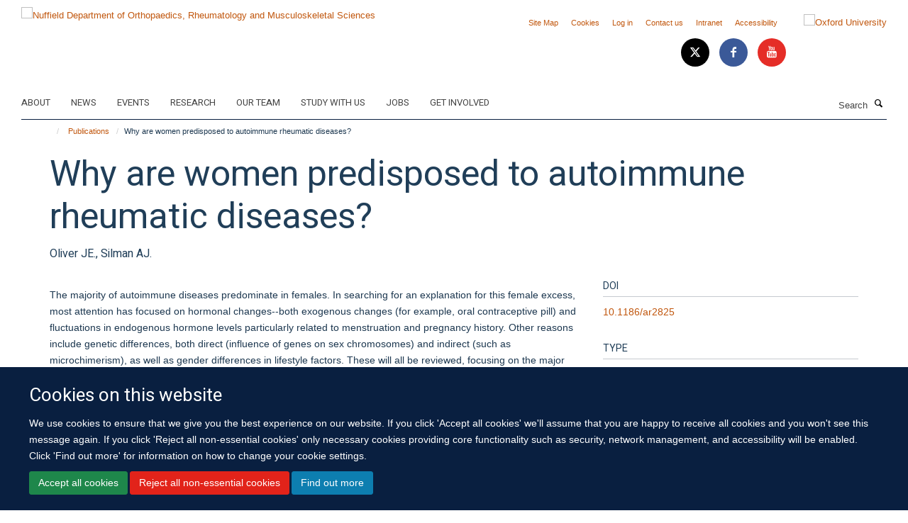

--- FILE ---
content_type: text/html;charset=utf-8
request_url: https://www.ndorms.ox.ac.uk/publications/544911?dfe612ce-5f95-11ee-809a-0646644c3148
body_size: 12994
content:
<!doctype html>
<html xmlns="http://www.w3.org/1999/xhtml" lang="en" xml:lang="en">

    <head><base href="https://www.ndorms.ox.ac.uk/publications/544911/" />
        <meta charset="utf-8" />
        <meta name="viewport" content="width=device-width, initial-scale=1.0" />
        <meta name="apple-mobile-web-app-capable" content="yes" />
        <meta name="apple-mobile-web-app-title" content="Haiku" />
        
        <meta http-equiv="Content-Type" content="text/html; charset=utf-8" /><meta name="citation_title" content="Why are women predisposed to autoimmune rheumatic diseases?" /><meta name="citation_author" content="Oliver JE." /><meta name="citation_author" content="Silman AJ." /><meta name="citation_publication_date" content="2009/??/??" /><meta name="citation_journal_title" content="Arthritis res ther" /><meta name="citation_volume" content="11" /><meta name="citation_firstpage" content="252" /><meta content="The majority of autoimmune diseases predominate in females. In searching for an explanation for this female excess, most attention has focused on hormonal changes--both exogenous changes (for example, oral contraceptive pill) and fluctuations in endogenous hormone levels particularly related to menstruation and pregnancy history. Other reasons include genetic differences, both direct (influence of genes on sex chromosomes) and indirect (such as microchimerism), as well as gender differences in lifestyle factors. These will all be reviewed, focusing on the major autoimmune connective tissue disorders: rheumatoid arthritis, systemic lupus erythematosus and scleroderma." name="description" /><meta name="og:title" content="Why are women predisposed to autoimmune rheumatic diseases?" /><meta name="og:description" content="The majority of autoimmune diseases predominate in females. In searching for an explanation for this female excess, most attention has focused on hormonal changes--both exogenous changes (for example, oral contraceptive pill) and fluctuations in endogenous hormone levels particularly related to menstruation and pregnancy history. Other reasons include genetic differences, both direct (influence of genes on sex chromosomes) and indirect (such as microchimerism), as well as gender differences in lifestyle factors. These will all be reviewed, focusing on the major autoimmune connective tissue disorders: rheumatoid arthritis, systemic lupus erythematosus and scleroderma." /><meta name="og:url" content="https://www.ndorms.ox.ac.uk/publications/544911" /><meta name="twitter:card" content="summary" /><meta name="twitter:title" content="Why are women predisposed to autoimmune rheumatic diseases?" /><meta name="twitter:description" content="The majority of autoimmune diseases predominate in females. In searching for an explanation for this female excess, most attention has focused on hormonal changes--both exogenous changes (for example, oral contraceptive pill) and fluctuations in endogenous hormone levels particularly related to menstruation and pregnancy history. Other reasons include genetic differences, both direct (influence of genes on sex chromosomes) and indirect (such as microchimerism), as well as gender differences in lifestyle factors. These will all be reviewed, focusing on the major autoimmune connective tissue disorders: rheumatoid arthritis, systemic lupus erythematosus and scleroderma." /><meta name="generator" content="Plone - http://plone.org" /><meta itemprop="url" content="https://www.ndorms.ox.ac.uk/publications/544911" /><title>Why are women predisposed to autoimmune rheumatic diseases? — Nuffield Department of Orthopaedics, Rheumatology and Musculoskeletal Sciences</title>
        
        
        
        
        
    <link rel="stylesheet" type="text/css" media="screen" href="https://www.ndorms.ox.ac.uk/portal_css/Turnkey%20Theme/resourcecollective.cookielawcookielaw-cachekey-bd4fffdb0cf95c93edc898ee61bb9a57.css" /><link rel="stylesheet" type="text/css" href="https://www.ndorms.ox.ac.uk/portal_css/Turnkey%20Theme/themebootstrapcssselect2-cachekey-bc08df83c80f314829a6b39e921f0792.css" /><link rel="stylesheet" type="text/css" href="https://www.ndorms.ox.ac.uk/portal_css/Turnkey%20Theme/themebootstrapcssmagnific.popup-cachekey-2fa9e4c68bba1a70d6a3e95a7ed23e6f.css" /><link rel="stylesheet" type="text/css" media="screen" href="https://www.ndorms.ox.ac.uk/portal_css/Turnkey%20Theme/resourcecollective.covercsscover-cachekey-c27cce228dbffba13dcba65ac16a71e2.css" /><link rel="stylesheet" type="text/css" media="screen" href="https://www.ndorms.ox.ac.uk/portal_css/Turnkey%20Theme/resourcehaiku.coveroverlays-cachekey-eed8345666cd2e17a59beb762bbb0959.css" /><link rel="stylesheet" type="text/css" href="https://www.ndorms.ox.ac.uk/portal_css/Turnkey%20Theme/resourcehaiku.coverhaiku.chooser-cachekey-9d63b5bb8364a6d2242dca14683c151e.css" /><link rel="stylesheet" type="text/css" href="https://www.ndorms.ox.ac.uk/portal_css/Turnkey%20Theme/resourcehaiku.widgets.imagehaiku.image.widget-cachekey-edbf9848e0a71f065d923d7dd83b5827.css" /><link rel="stylesheet" type="text/css" media="screen" href="https://www.ndorms.ox.ac.uk/++resource++haiku.core.vendor/prism.min.css" /><link rel="canonical" href="https://www.ndorms.ox.ac.uk/publications/544911" /><link rel="search" href="https://www.ndorms.ox.ac.uk/@@search" title="Search this site" /><link rel="shortcut icon" type="image/x-icon" href="https://www.ndorms.ox.ac.uk/favicon.ico?v=e4c7dc36-f6a2-11f0-a29f-8f05708b8a57" /><link rel="apple-touch-icon" href="https://www.ndorms.ox.ac.uk/apple-touch-icon.png?v=e4c7dc37-f6a2-11f0-a29f-8f05708b8a57" /><script type="text/javascript" src="https://www.ndorms.ox.ac.uk/portal_javascripts/Turnkey%20Theme/resourcecollective.cookielawcookielaw_disabler-cachekey-82746aea02c0829b1818edc656551f4b.js"></script><script type="text/javascript" src="https://www.ndorms.ox.ac.uk/portal_javascripts/Turnkey%20Theme/themebootstrapjsvendorrespond-cachekey-061de6aea5a40189eb06487660fa1e73.js"></script><script type="text/javascript" src="https://www.ndorms.ox.ac.uk/portal_javascripts/Turnkey%20Theme/resourceplone.app.jquery-cachekey-9d8c44abf2c8bde179d0727f2ca55c6d.js"></script><script type="text/javascript" src="https://www.ndorms.ox.ac.uk/portal_javascripts/Turnkey%20Theme/++theme++bootstrap/js/vendor/bootstrap.js"></script><script type="text/javascript" src="https://www.ndorms.ox.ac.uk/portal_javascripts/Turnkey%20Theme/themebootstrapjspluginsvendorjquery.trunk8-cachekey-0a01e99b18fa4c26433034cb86c277e0.js"></script><script type="text/javascript" src="https://www.ndorms.ox.ac.uk/portal_javascripts/Turnkey%20Theme/plone_javascript_variables-cachekey-9416e665324be7bd4b891747f371b2bf.js"></script><script type="text/javascript" src="https://www.ndorms.ox.ac.uk/portal_javascripts/Turnkey%20Theme/resourceplone.app.jquerytools-cachekey-90f6dc592b3ab6053e79af37ca886cf6.js"></script><script type="text/javascript" src="https://www.ndorms.ox.ac.uk/portal_javascripts/Turnkey%20Theme/mark_special_links-cachekey-6f5ceafa2a5887870816bb1a5871a856.js"></script><script type="text/javascript" src="https://www.ndorms.ox.ac.uk/portal_javascripts/Turnkey%20Theme/resourceplone.app.discussion.javascriptscomments-cachekey-da8633269add773b2744f9e5945f1730.js"></script><script type="text/javascript" src="https://www.ndorms.ox.ac.uk/portal_javascripts/Turnkey%20Theme/themebootstrapjspluginsvendorselect2-cachekey-a1d6c1a57475fdc25dc9c99585a378a9.js"></script><script type="text/javascript" src="https://www.ndorms.ox.ac.uk/portal_javascripts/Turnkey%20Theme/++theme++bootstrap/js/plugins/vendor/jquery.html5-placeholder-shim.js"></script><script type="text/javascript" src="https://www.ndorms.ox.ac.uk/portal_javascripts/Turnkey%20Theme/++theme++bootstrap/js/vendor/hammer.js"></script><script type="text/javascript" src="https://www.ndorms.ox.ac.uk/portal_javascripts/Turnkey%20Theme/themebootstrapjspluginshaikujquery.navigation-portlets-cachekey-26ee89d003610c76633b8218e421b1f5.js"></script><script type="text/javascript" src="https://www.ndorms.ox.ac.uk/portal_javascripts/Turnkey%20Theme/themebootstrapjspluginsvendormasonry-cachekey-2447857819ab0b452cf63d46b9de1b1a.js"></script><script type="text/javascript" src="https://www.ndorms.ox.ac.uk/portal_javascripts/Turnkey%20Theme/themebootstrapjspluginsvendorimagesloaded-cachekey-cb35793ee7f42ca3686576de6de233a7.js"></script><script type="text/javascript" src="https://www.ndorms.ox.ac.uk/portal_javascripts/Turnkey%20Theme/++theme++bootstrap/js/plugins/vendor/jquery.lazysizes.js"></script><script type="text/javascript" src="https://www.ndorms.ox.ac.uk/portal_javascripts/Turnkey%20Theme/++theme++bootstrap/js/plugins/vendor/jquery.magnific.popup.js"></script><script type="text/javascript" src="https://www.ndorms.ox.ac.uk/portal_javascripts/Turnkey%20Theme/themebootstrapjspluginsvendorjquery.toc-cachekey-dc3378f63f88c60eeceba3544e7c2b58.js"></script><script type="text/javascript" src="https://www.ndorms.ox.ac.uk/portal_javascripts/Turnkey%20Theme/++theme++bootstrap/js/turnkey-various.js"></script><script type="text/javascript" src="https://www.ndorms.ox.ac.uk/portal_javascripts/Turnkey%20Theme/resourcehaiku.profiles.jshaiku.profiles-cachekey-e74c9e93bb5d110105ef39b5e1cb6aaa.js"></script><script type="text/javascript" src="https://www.ndorms.ox.ac.uk/portal_javascripts/Turnkey%20Theme/resourcecollective.cookielawcookielaw_banner-cachekey-0c30de59f7b073135b9833e83d3ce695.js"></script><script type="text/javascript">
        jQuery(function($){
            if (typeof($.datepicker) != "undefined"){
              $.datepicker.setDefaults(
                jQuery.extend($.datepicker.regional[''],
                {dateFormat: 'mm/dd/yy'}));
            }
        });
        </script><script async="" src="https://www.googletagmanager.com/gtag/js?id=UA-138358958-1"></script><script>
  window.dataLayer = window.dataLayer || [];
  function gtag(){dataLayer.push(arguments);}
  gtag('js', new Date());

  gtag('config', 'UA-138358958-1');
</script><script async="" src="https://www.googletagmanager.com/gtag/js?id=G-8RVJZP2LE3"></script><script>
window.dataLayer = window.dataLayer || [];
function gtag(){dataLayer.push(arguments);}
gtag('js', new Date());
gtag('config', 'G-8RVJZP2LE3');
</script><script type="text/javascript" src="https://d1bxh8uas1mnw7.cloudfront.net/assets/embed.js"></script>
    <link href="https://www.ndorms.ox.ac.uk/++theme++sublime-oxford-blue/screen.css" rel="stylesheet" />
  
    <link href="https://www.ndorms.ox.ac.uk/++theme++sublime-oxford-blue/style.css" rel="stylesheet" />
  <style type="text/css" class="extra-css" id="global-extra-css">.details, .detail {
    color: #494e52;
}
.section-jobs. .listing-item .media-heading {
    font-size: 1.57692rem;
}

.section-oxford-trauma-and-emergency-care. .box-plain h2, .box-plain .heading-2 {
    font-family: "Heebo", helvetica, arial, sans-serif;
    font-size: 1.53846rem;
    text-transform: inherit;
}</style></head>

    <body class="template-view portaltype-publication site-Plone section-publications subsection-544911 userrole-anonymous no-toolbar mount-ndorms layout-fullwidth-header-footer" dir="ltr"><div id="cookienotification">

    <div class="container">
    
        <div class="row">
        
            <div class="col-md-12">
                <h2>
                    Cookies on this website
                </h2>
                
            </div>
        
            <div class="col-md-12">
                <p>
                    We use cookies to ensure that we give you the best experience on our website. If you click 'Accept all cookies' we'll assume that you are happy to receive all cookies and you won't see this message again. If you click 'Reject all non-essential cookies' only necessary cookies providing core functionality such as security, network management, and accessibility will be enabled. Click 'Find out more' for information on how to change your cookie settings.
                </p>
                
            </div>
    
            <div class="col-md-12">
                <a class="btn btn-success cookie-continue" href="https://www.ndorms.ox.ac.uk/@@enable-cookies?&amp;came_from=https://www.ndorms.ox.ac.uk/publications/544911">Accept all cookies</a>
                <a class="btn btn-danger cookie-disable" href="https://www.ndorms.ox.ac.uk/@@disable-cookies?came_from=https://www.ndorms.ox.ac.uk/publications/544911">Reject all non-essential cookies</a>
                <a class="btn btn-info cookie-more" href="https://www.ndorms.ox.ac.uk/about/cookies">Find out more</a>
            </div> 
            
        </div>
    
    </div>
     
</div><div id="site-wrapper" class="container-fluid">

            <div class="modal fade" id="modal" tabindex="-1" role="dialog" aria-hidden="true"></div>

            

            

            <div id="site-header" class="container">

                <div id="site-status"></div>

                

                <header class="row">
                    <div class="col-xs-10 col-sm-6">
                        <a id="primary-logo" title="Nuffield Department of Orthopaedics, Rheumatology and Musculoskeletal Sciences" href="https://www.ndorms.ox.ac.uk"><img src="https://www.ndorms.ox.ac.uk/images/site-logos/ndorms-logo" alt="Nuffield Department of Orthopaedics, Rheumatology and Musculoskeletal Sciences" /></a>
                    </div>
                    <div class="col-sm-6 hidden-xs">
                        <div class="heading-spaced">
                            <div id="site__secondary-logo">
                                
        <a href="http://www.ox.ac.uk" title="Oxford University" target="_blank" rel="noopener"><img src="https://www.ndorms.ox.ac.uk/images/site-logos/oxford-logo" alt="Oxford University" class="img-responsive logo-secondary" /></a>
    
                            </div>
                            <div id="site-actions">

        <ul class="list-unstyled list-inline text-right">
    
            
    
            
                
                    <li id="siteaction-sitemap">
                        <a href="https://www.ndorms.ox.ac.uk/sitemap" title="" accesskey="3">Site Map</a>
                    </li>
                
            
            
                
                    <li id="siteaction-cookie-policy">
                        <a href="https://www.ndorms.ox.ac.uk/about/cookies" title="" accesskey="">Cookies</a>
                    </li>
                
            
            
                
                    <li id="siteaction-login">
                        <a href="https://www.ndorms.ox.ac.uk/Shibboleth.sso/Login?target=https://www.ndorms.ox.ac.uk/shibboleth_loggedin?came_from=https://www.ndorms.ox.ac.uk/publications/544911" title="" accesskey="">Log in</a>
                    </li>
                
            
            
                
                    <li id="siteaction-contact-us">
                        <a href="https://www.ndorms.ox.ac.uk/about/contact-us" title="" accesskey="">Contact us</a>
                    </li>
                
            
            
                
                    <li id="siteaction-forstaff">
                        <a href="https://intranet.ndorms.ox.ac.uk/" title="" accesskey="" target="_blank">Intranet</a>
                    </li>
                
            
            
                
                    <li id="siteaction-accessibility">
                        <a href="https://www.ndorms.ox.ac.uk/accessibility" title="" accesskey="0">Accessibility</a>
                    </li>
                
            
    
        </ul>
    </div><div class="social-following item-actions brand-icons">
        
            
        
        <a href="https://twitter.com/ndorms" title="Follow us on X">
            <i class="glyphicon-twitter" aria-label="X"></i>
        </a>
    
    
        
        
            
        
        <a href="https://www.facebook.com/NDORMS-University-of-Oxford-768193433260517/?fref=ts" title="Follow us on Facebook">
            <i class="glyphicon-facebook" aria-label="Facebook"></i>
        </a>
    
    
        
        
            
        
        <a href="https://www.youtube.com/user/ndorms" title="Follow us on Youtube">
            <i class="glyphicon-youtube" aria-label="Youtube"></i>
        </a>
    
    
        
    </div>
                        </div>
                    </div>
                    <div class="col-xs-2 visible-xs">
                        <a href="#mmenu" role="button" class="btn btn-default" aria-label="Toggle menu">
                            <i class="glyphicon glyphicon-menu"></i>
                        </a>
                    </div>
                </header>

                <nav role="navigation">
                    <div class="row">
                        <div class="col-sm-10">
                            <div id="site-bar" class="collapse navbar-collapse">

	    <ul class="nav navbar-nav">

            

	            <li class="dropdown" id="portaltab-about">
	                <a href="https://www.ndorms.ox.ac.uk/about" title="" data-toggle="" data-hover="dropdown">About</a>
                    <ul class="dropdown-menu" role="menu">
                        
                            <li>
                                <a href="https://www.ndorms.ox.ac.uk/about/ndorms" title="">About NDORMS</a>
                            </li>
                        
                        
                            <li>
                                <a href="https://www.ndorms.ox.ac.uk/about/working-with-us" title="">Working With Us</a>
                            </li>
                        
                        
                            <li>
                                <a href="https://www.ndorms.ox.ac.uk/about/contact-us" title="">Contact us</a>
                            </li>
                        
                    </ul>
	            </li>

            
            

	            <li class="dropdown" id="portaltab-news">
	                <a href="https://www.ndorms.ox.ac.uk/news" title="" data-toggle="" data-hover="dropdown">News</a>
                    <ul class="dropdown-menu" role="menu">
                        
                            <li>
                                <a href="https://www.ndorms.ox.ac.uk/news/blog" title="">Blog</a>
                            </li>
                        
                    </ul>
	            </li>

            
            

	            <li class="dropdown" id="portaltab-events">
	                <a href="https://www.ndorms.ox.ac.uk/events" title="" data-toggle="">Events</a>
                    
	            </li>

            
            

	            <li class="dropdown" id="portaltab-research">
	                <a href="https://www.ndorms.ox.ac.uk/research" title="" data-toggle="">Research</a>
                    
	            </li>

            
            

	            <li class="dropdown" id="portaltab-team">
	                <a href="https://www.ndorms.ox.ac.uk/team" title="" data-toggle="">Our Team</a>
                    
	            </li>

            
            

	            <li class="dropdown" id="portaltab-study">
	                <a href="https://www.ndorms.ox.ac.uk/study" title="" data-toggle="">Study with us</a>
                    
	            </li>

            
            

	            <li class="dropdown" id="portaltab-jobs">
	                <a href="https://www.ndorms.ox.ac.uk/jobs" title="" data-toggle="">Jobs</a>
                    
	            </li>

            
            

	            <li class="dropdown" id="portaltab-get-involved">
	                <a href="https://www.ndorms.ox.ac.uk/get-involved" title="" data-toggle="">Get Involved</a>
                    
	            </li>

            

            

	    </ul>

    </div>
                        </div>
                        <div class="col-sm-2">
                            <form action="https://www.ndorms.ox.ac.uk/@@search" id="site-search" class="form-inline" role="form">
                                <div class="input-group">
                                    <label class="sr-only" for="SearchableText">Search</label>
                                    <input type="text" class="form-control" name="SearchableText" id="SearchableText" placeholder="Search" />
                                    <span class="input-group-btn">
                                        <button class="btn" type="submit" aria-label="Search"><i class="glyphicon-search"></i></button>
                                    </span>
                                </div>
                            </form>
                        </div>
                    </div>
                </nav>

                <div class="container">
                    <div class="row">
                        <div class="col-md-12">
                            <ol class="breadcrumb" id="site-breadcrumbs"><li><a title="Home" href="https://www.ndorms.ox.ac.uk"><span class="glyphicon glyphicon-home"></span></a></li><li><a href="https://www.ndorms.ox.ac.uk/publications">Publications</a></li><li class="active">Why are women predisposed to autoimmune rheumatic diseases?</li></ol>
                        </div>
                    </div>
                </div>

            </div>

            <div id="content" class="container ">

                            

                            

            

        <div itemscope="" itemtype="http://schema.org/Thing">

            <meta itemprop="url" content="https://www.ndorms.ox.ac.uk/publications/544911" />

            
                <div id="above-page-header">
    

</div>
            

            
                
                
                    
                        <div class="page-header">
                            <div class="row">
                                    
                                <div class="col-xs-12 col-sm-12">
                                    
                                    
                                        <h1>
                                            <span itemprop="name">Why are women predisposed to autoimmune rheumatic diseases?</span>
                                            <small>
                                                
                                            </small>
                                        </h1>
                                    
                                    
                                    
                    <div id="below-page-title">
</div>
                    <h5 style="margin:10px 0">Oliver JE., Silman AJ.</h5>
                
                                    
                                </div>
                                    
                                
                                            
                            </div>
                        </div>
                    
                    
                    
                    
                 
            

            
                <div id="below-page-header"></div>
            

            
                <div id="above-page-content"></div>
            

            
                <div class="row">
        
                    <div id="site-content" class="col-sm-8">

                        

                            
                                
                            

                            
                                
                            

                            
                                
                                    
                                
                            
            
                            <div class="row">
                                <div id="site-content-body" class="col-sm-12">
            
                                    
                
                    
                        <div class="row">
                            <div class="col-sm-12">
                                <div class="altmetric-embed" data-badge-details="right" data-badge-popover="bottom" data-badge-type="donut" data-doi="10.1186/ar2825" data-link-target="_blank"></div>
                            </div>
                            <script type="text/javascript">
                                _altmetric_embed_init();
                            </script>
                        </div>
                    
                    
                    <div class="row">
                        <div class="col-sm-4">
                            
                        </div>
                        <div class="col-sm-12">
                           <p style="margin-top:0">The majority of autoimmune diseases predominate in females. In searching for an explanation for this female excess, most attention has focused on hormonal changes--both exogenous changes (for example, oral contraceptive pill) and fluctuations in endogenous hormone levels particularly related to menstruation and pregnancy history. Other reasons include genetic differences, both direct (influence of genes on sex chromosomes) and indirect (such as microchimerism), as well as gender differences in lifestyle factors. These will all be reviewed, focusing on the major autoimmune connective tissue disorders: rheumatoid arthritis, systemic lupus erythematosus and scleroderma.</p>
                        </div>
                    </div>
                
                                    
                                </div>
            
                                
            
                            </div>
            
                            
                    <p>
                        
                        <a role="button" title="Original publication" class="btn btn-default" target="_blank" rel="noopener" href="http://doi.org/10.1186/ar2825">Original publication</a>
                        
                    </p>

                    
                
                        
        
                    </div>
        
                    <div class="site-sidebar col-sm-4">
        
                        <div id="aside-page-content"></div>
              
                        

                    
                        <h5 class="publication-lead">DOI</h5>
                        <p>
                            <a href="http://doi.org/10.1186/ar2825" target="_blank" rel="noopener">10.1186/ar2825</a>
                        </p>
                    

                    
                        <h5 class="publication-lead">Type</h5>
                        <p>Journal article</p>
                    

                    
                        <h5 class="publication-lead">Journal</h5>
                        <p>Arthritis res ther</p>
                    

                    

                    

                    

                    
                        <h5 class="publication-lead">Publication Date</h5>
                        <p>2009</p>
                    

                    
                        <h5 class="publication-lead">Volume</h5>
                        <p>11</p>
                    

                    

                    

                    

                    
                        <div class="content-box">
                            <h5 class="publication-lead">Keywords</h5>
                            <p>Autoimmune Diseases, Female, Genetic Predisposition to Disease, Gonadal Steroid Hormones, Humans, Pregnancy, Rheumatic Diseases, Risk Factors, Sex Factors</p>
                        </div>
                    

                
        
                    </div>
        
                </div>
            

            
                <div id="below-page-content"></div>
            
            
        </div>

    

        
                        </div>

            <footer id="site-footer" class="container" itemscope="" itemtype="http://schema.org/WPFooter">
        <hr />
        





    <div class="row" style="margin-bottom:20px">

        <div class="col-md-4">
            
                
                    <img src="https://www.ndorms.ox.ac.uk/images/logos/footer-logo" alt="" class="img-responsive logo-footer" />
                
            
        </div>

        <div class="col-md-8">
            
                <div id="site-copyright">
                    ©
                    2026
                    University of Oxford
                </div>
            
            
                <ul id="footer-nav" class="list-inline">
                    
                        <li>
                            <a href="https://www.ndorms.ox.ac.uk/about/contact-us" target="_blank" rel="noopener">Contact Us</a>
                        </li>
                    
                    
                        <li>
                            <a href="https://compliance.admin.ox.ac.uk/submit-foi" target="_blank" rel="noopener">Freedom of Information</a>
                        </li>
                    
                    
                        <li>
                            <a href="https://www.ndorms.ox.ac.uk/about/data-privacy-notice" target="_blank" rel="noopener">Privacy Policy</a>
                        </li>
                    
                    
                        <li>
                            <a href="http://www.ox.ac.uk/copyright" target="_blank" rel="noopener">Copyright Statement</a>
                        </li>
                    
                    
                        <li>
                            <a href="http://www.ndorms.ox.ac.uk/accessibility-statement" target="_blank" rel="noopener">Accessibility Statement</a>
                        </li>
                    
                    
                        <li>
                            <a href="https://www.ndorms.ox.ac.uk/sitemap" target="_blank" rel="noopener">Sitemap</a>
                        </li>
                    
                </ul>
            
        </div>
    </div>





    <div id="site-actions-footer" class="visible-xs-block" style="margin:20px 0">

        <ul class="list-unstyled list-inline text-center">

            
                
                    <li id="siteaction-sitemap">
                        <a href="https://www.ndorms.ox.ac.uk/sitemap" title="Site Map" accesskey="3">Site Map</a>
                    </li>
                
            
            
                
                    <li id="siteaction-cookie-policy">
                        <a href="https://www.ndorms.ox.ac.uk/about/cookies" title="Cookies" accesskey="">Cookies</a>
                    </li>
                
            
            
                
                    <li id="siteaction-login">
                        <a href="https://www.ndorms.ox.ac.uk/Shibboleth.sso/Login?target=https://www.ndorms.ox.ac.uk/shibboleth_loggedin?came_from=https://www.ndorms.ox.ac.uk/publications/544911" title="Log in" accesskey="">Log in</a>
                    </li>
                
            
            
                
                    <li id="siteaction-contact-us">
                        <a href="https://www.ndorms.ox.ac.uk/about/contact-us" title="Contact us" accesskey="">Contact us</a>
                    </li>
                
            
            
                
                    <li id="siteaction-forstaff">
                        <a href="https://intranet.ndorms.ox.ac.uk/" title="Intranet" accesskey="" target="_blank">Intranet</a>
                    </li>
                
            
            
                
                    <li id="siteaction-accessibility">
                        <a href="https://www.ndorms.ox.ac.uk/accessibility" title="Accessibility" accesskey="0">Accessibility</a>
                    </li>
                
            

        </ul>
    </div>





    <div id="site-footer-logos" class="row" style="margin-bottom:20px">
        <div class="col-sm-12">
            <ul class="list-inline list-unstyled footer-logos">
                <li>
                    <a href="http://www.ecu.ac.uk/equality-charters/athena-swan/" title="" target="_blank" rel="noopener">
                        <img src="https://www.ndorms.ox.ac.uk/images/footer-logos/athena-swan/@@images/image/w760" alt="Athena Swan logo" class="img-responsive" />
                    </a>
                </li>
            </ul>
        </div>
    </div>





    <div id="powered-by-haiku" class="row">
        <div class="col-xs-12 text-center">
            <a href="http://fry-it.com/haiku" target="_blank" rel="noopener"><img src="https://www.ndorms.ox.ac.uk/++theme++bootstrap/images/powered-by-haiku.jpg" alt="powered by Haiku" /></a>
        </div>
    </div>





    </footer>

        </div><div id="haiku-mmenu">

            <nav id="mmenu" data-searchfield="true" data-title="Menu" data-search="true">
                <ul>
                    <li>


    <a href="https://www.ndorms.ox.ac.uk/ndorms-home" class="state-published" title="">
        <span>NDORMS Home</span>
    </a>

</li>
<li>


    <a href="https://www.ndorms.ox.ac.uk/about" class="state-published" title="">
        <span>About</span>
    </a>

<ul>
<li>


    <a href="https://www.ndorms.ox.ac.uk/about/ndorms" class="state-published" title="We discover the causes of musculoskeletal and inflammatory conditions to deliver excellent and innovative care that improves people’s quality of life.">
        <span>About NDORMS</span>
    </a>

</li>
<li>


    <a href="https://www.ndorms.ox.ac.uk/about/botnar-institute-for-musculoskeletal-sciences" class="state-published" title="At the Botnar Institute for Musculoskeletal Sciences we conduct high-quality research to discover the causes, the disease pathways, and the new treatments that will transform the lives of patients suffering with musculoskeletal conditions.">
        <span>Botnar Institute for Musculoskeletal Sciences</span>
    </a>

</li>
<li>


    <a href="https://www.ndorms.ox.ac.uk/about/kennedy-institute-of-rheumatology" class="state-published" title="The Kennedy Institute of Rheumatology is a biomedical research centre uniquely bringing together discovery science and early-stage clinical research, to develop transformative new therapies for chronic inflammatory and musculoskeletal conditions.">
        <span>Kennedy Institute of Rheumatology</span>
    </a>

</li>
<li>


    <a href="https://www.ndorms.ox.ac.uk/about/working-with-us" class="state-published" title="">
        <span>Working With Us</span>
    </a>

<ul>
<li>


    <a href="https://www.ndorms.ox.ac.uk/about/working-with-us/supportive-workpace" class="state-published" title="">
        <span>Working culture: inclusive, diverse and supportive</span>
    </a>

</li>
<li>


    <a href="https://www.ndorms.ox.ac.uk/about/working-with-us/athena-swan" class="state-published" title="">
        <span>Athena SWAN</span>
    </a>

</li>
<li>


    <a href="https://www.ndorms.ox.ac.uk/about/working-with-us/supporting-our-staff" class="state-published" title="">
        <span>Supporting our staff</span>
    </a>

</li>
<li>


    <a href="https://www.ndorms.ox.ac.uk/about/working-with-us/postdocs-in-ndorms" class="state-published" title="">
        <span>Research Staff Association</span>
    </a>

</li>
<li>


    <a href="https://www.ndorms.ox.ac.uk/about/working-with-us/msd-mediation-service" class="state-published" title="Building better workplace relationships and equipping people to manage conflict better.">
        <span>MSD Mediation Service</span>
    </a>

</li>

</ul>
</li>
<li>


    <a href="https://www.ndorms.ox.ac.uk/about/nihr-biomedical-research-centre" class="state-published" title="">
        <span>The NIHR BRC at NDORMS</span>
    </a>

</li>
<li>


    <a href="https://www.ndorms.ox.ac.uk/about/our-history" class="state-published" title="">
        <span>Our History</span>
    </a>

<ul>
<li>


    <a href="https://www.ndorms.ox.ac.uk/about/our-history/nuffield-professors-of-orthopaedic-surgery" class="state-published" title="">
        <span>Nuffield Professors of Orthopaedic Surgery</span>
    </a>

</li>
<li>


    <a href="https://www.ndorms.ox.ac.uk/about/our-history/ndorms-history-project" class="state-published" title="">
        <span>NDORMS History Project</span>
    </a>

</li>

</ul>
</li>
<li>


    <a href="https://www.ndorms.ox.ac.uk/about/contact-us" class="state-published" title="">
        <span>Contact us</span>
    </a>

</li>
<li>


    <a href="https://www.ndorms.ox.ac.uk/about/cookies" class="state-published" title="">
        <span>Cookies</span>
    </a>

</li>
<li>


    <a href="https://www.ndorms.ox.ac.uk/about/data-privacy-notice" class="state-published" title="We are committed to protecting the privacy and security of your personal information. This notice describes how we collect and use your personal data submitted to us online, by email, on paper or face-to-face, in accordance with the General Data Protection Regulation (GDPR) and associated data protection legislation.">
        <span>NDORMS Data Privacy Notice</span>
    </a>

<ul>
<li>


    <a href="https://www.ndorms.ox.ac.uk/about/data-privacy-notice/sharing-personal-data-with-third-parties" class="state-published" title="We may share your data with third parties who provide services on our behalf.">
        <span>Sharing Personal Data with Third Parties</span>
    </a>

</li>
<li>


    <a href="https://www.ndorms.ox.ac.uk/about/data-privacy-notice/your-rights" class="state-published" title="">
        <span>Your rights under the General Data Protection Regulation</span>
    </a>

</li>
<li>


    <a href="https://www.ndorms.ox.ac.uk/about/data-privacy-notice/data-collected-on-this-website" class="state-published" title="Here is more information about the personal data we collect on this website.">
        <span>Data Collected on this Website</span>
    </a>

</li>
<li>


    <a href="https://www.ndorms.ox.ac.uk/about/data-privacy-notice/contact-details" class="state-published" title="If you wish to raise any queries or concerns about our use of your data, please contact us:">
        <span>Contact Details</span>
    </a>

</li>

</ul>
</li>

</ul>
</li>
<li>


    <a href="https://www.ndorms.ox.ac.uk/news" class="state-published" title="The latest updates on our research and how it is improving people’s lives.">
        <span>News</span>
    </a>

</li>
<li>


    <a href="https://www.ndorms.ox.ac.uk/events" class="state-published" title="">
        <span>Events</span>
    </a>

<ul>
<li>


    <a href="https://www.ndorms.ox.ac.uk/events/events" class="state-published" title="">
        <span>Events</span>
    </a>

</li>

</ul>
</li>
<li>


    <a href="https://www.ndorms.ox.ac.uk/research" class="state-published" title="Our mission is to undertake the highest quality research in musculoskeletal and inflammatory conditions to deliver new treatments, which improve people's lives. We have world-class facilities, with purpose-built laboratories and state-of-the-art equipment. &#13;&#10;&#13;&#10;Our multidisciplinary research is thriving, supported by large infrastructure grants from the National Institute for Health Research and the Kennedy Trust for Rheumatology Research. In addition, a number of charities make significant contributions, most notably Arthritis Research UK and the Wellcome Trust, as well as collaborations with Industry.&#13;&#10;&#13;&#10;The Departments research spans the following themes.">
        <span>Research</span>
    </a>

<ul>
<li>


    <a href="https://www.ndorms.ox.ac.uk/research/research-themes" class="state-published" title="">
        <span>Research Themes</span>
    </a>

<ul>
<li>


    <a href="https://www.ndorms.ox.ac.uk/research/research-themes/bone-oncology" class="state-published" title="">
        <span>Oncological Conditions</span>
    </a>

</li>
<li>


    <a href="https://www.ndorms.ox.ac.uk/research/research-themes/Immunity-and-microbiome" class="state-published" title="">
        <span>Immunity and microbes</span>
    </a>

</li>
<li>


    <a href="https://www.ndorms.ox.ac.uk/research/research-themes/inflammation-biology" class="state-published" title="">
        <span>Inflammation biology</span>
    </a>

</li>
<li>


    <a href="https://www.ndorms.ox.ac.uk/research/research-themes/orthopaedics-tissue-engineering-and-regenerative-medicine" class="state-published" title="">
        <span>Orthopaedics and Trauma</span>
    </a>

</li>
<li>


    <a href="https://www.ndorms.ox.ac.uk/research/research-themes/trauma-1" class="state-published" title="">
        <span>Rehabilitation and Self-Management</span>
    </a>

</li>
<li>


    <a href="https://www.ndorms.ox.ac.uk/research/research-themes/epidemiology" class="state-published" title="">
        <span>Statistics and Epidemiology</span>
    </a>

</li>
<li>


    <a href="https://www.ndorms.ox.ac.uk/research/research-themes/tissue-remodelling-and-regeneration" class="state-published" title="">
        <span>Tissue remodelling and repair</span>
    </a>

</li>
<li>


    <a href="https://www.ndorms.ox.ac.uk/research/research-themes/Translational-medicine" class="state-published" title="">
        <span>Translational medicine</span>
    </a>

</li>
<li>


    <a href="https://www.ndorms.ox.ac.uk/research/research-themes/clinical-trials" class="state-published" title="">
        <span>Clinical Trials</span>
    </a>

</li>
<li>


    <a href="https://www.ndorms.ox.ac.uk/research/research-themes/computational-biology" class="state-published" title="">
        <span>Computational biology</span>
    </a>

</li>
<li>


    <a href="https://www.ndorms.ox.ac.uk/research/research-themes/clinical-translation-and-experimental-medicine" class="state-published" title="">
        <span>Clinical translation and experimental medicine</span>
    </a>

</li>

</ul>
</li>
<li>


    <a href="https://www.ndorms.ox.ac.uk/research/the-oxford-berlin-partnership-for-enhancing-measurement-in-clinical-trials" class="state-published" title="">
        <span>The Oxford-Berlin partnership for enhancing measurement in clinical trials</span>
    </a>

</li>
<li>


    <a href="https://www.ndorms.ox.ac.uk/research/otmc" class="state-published" title="">
        <span>OTMC</span>
    </a>

<ul>
<li>


    <a href="https://www.ndorms.ox.ac.uk/research/otmc/about" class="state-published" title="">
        <span>About</span>
    </a>

</li>
<li>


    <a href="https://www.ndorms.ox.ac.uk/research/otmc/collaborations" class="state-published" title="">
        <span>Collaborations</span>
    </a>

</li>
<li>


    <a href="https://www.ndorms.ox.ac.uk/research/otmc/research" class="state-published" title="">
        <span>Research</span>
    </a>

</li>
<li>


    <a href="https://www.ndorms.ox.ac.uk/research/otmc/principal-investigators" class="state-published" title="">
        <span>Principal investigators</span>
    </a>

</li>
<li>


    <a href="https://www.ndorms.ox.ac.uk/research/otmc/patients" class="state-published" title="">
        <span>Patients</span>
    </a>

</li>

</ul>
</li>
<li>


    <a href="https://www.ndorms.ox.ac.uk/research/ancestrally-inclusive-musculoskeletal-single-cell-aims-network" class="state-published" title="Creating a global atlas of the musculoskeletal system">
        <span>Ancestrally Inclusive Musculoskeletal Single-cell (AIMS) Network</span>
    </a>

<ul>
<li>


    <a href="https://www.ndorms.ox.ac.uk/research/ancestrally-inclusive-musculoskeletal-single-cell-aims-network/our-sites" class="state-published" title="">
        <span>Our sites</span>
    </a>

</li>
<li>


    <a href="https://www.ndorms.ox.ac.uk/research/ancestrally-inclusive-musculoskeletal-single-cell-aims-network/our-team" class="state-published" title="">
        <span>Our team</span>
    </a>

</li>
<li>


    <a href="https://www.ndorms.ox.ac.uk/research/ancestrally-inclusive-musculoskeletal-single-cell-aims-network/research-activity" class="state-published" title="The AIMS network is working to generate a cellular ‘roadmap’ of ancestrally diverse tissues of the healthy adult musculoskeletal system for the Human Cell Atlas (HCA).">
        <span>Research activity</span>
    </a>

</li>

</ul>
</li>
<li>


    <a href="https://www.ndorms.ox.ac.uk/research/adopt" class="state-published" title="Osteoporosis is a common bone disease that causes weaker bones that break after a fall and lead to chronic severe pain and life-changing complications. There are treatments available that strengthen bones and lower the chance of another fracture. Many hospitals have specialist teams dedicated to finding patients who have broken a bone to prevent the next fracture. We know breaking a bone in the spine, a spine fracture, is a critical sign of osteoporosis. However, most patients don't realise they have a spine fracture as they cause temporary back pain that is often ignored. We know that over three million people have scans that include the spine, for other reasons such as lung or bowel problems. Up to 1 in 20 scans could be showing there is a spine fracture. Currently, very few fractures are recognised or acted upon.&#13;&#10;&#13;&#10;This project will use an innovative Artificial Intelligence (AI) software that automatically looks at existing CT scans to find these spine fractures and brings them directly to the specialist team's attention, to see if the patient needs bone-strengthening lifestyle advice and medicines. We call this an 'AI-enabled spine fracture pathway'. We will show that using the pathway will improve patient health and reduce costs to hospitals using multiple methods.">
        <span>ADOPT</span>
    </a>

</li>
<li>


    <a href="https://www.ndorms.ox.ac.uk/research/Research" class="state-published" title="">
        <span>Research</span>
    </a>

</li>
<li>


    <a href="https://www.ndorms.ox.ac.uk/research/phair-public-perceptions-of-healthcare-ai-research" class="state-published" title="The aim of this study is to explore what the UK public think about sharing their health data to develop and test artificial intelligence (AI).">
        <span>Public perceptions of health data sharing for AI Research: the PHAIR study</span>
    </a>

</li>
<li>


    <a href="https://www.ndorms.ox.ac.uk/research/dedicade" class="state-published" title="">
        <span>DEdiCADE</span>
    </a>

</li>
<li>


    <a href="https://www.ndorms.ox.ac.uk/research/coaction" class="state-published" title="">
        <span>CO-ACTION</span>
    </a>

</li>
<li>


    <a href="https://www.ndorms.ox.ac.uk/research/validation-study" class="state-published" title="">
        <span>Validation Study</span>
    </a>

</li>

</ul>
</li>
<li>


    <a href="https://www.ndorms.ox.ac.uk/team" class="state-published" title="">
        <span>Our Team</span>
    </a>

</li>
<li>


    <a href="https://www.ndorms.ox.ac.uk/study" class="state-published" title="">
        <span>Study</span>
    </a>

<ul>
<li>


    <a href="https://www.ndorms.ox.ac.uk/study/study-with-us" class="state-published" title="">
        <span>Study with us</span>
    </a>

</li>
<li>


    <a href="https://www.ndorms.ox.ac.uk/study/botnar-dphil-and-msc-by-research" class="state-published" title="">
        <span>Botnar DPhil and MSc by research</span>
    </a>

</li>
<li>


    <a href="https://www.ndorms.ox.ac.uk/study/botnar-projects" class="state-published" title="Applications for these projects are now closed. Please visit the website in summer 2026 to see available projects for October 2027 entry.">
        <span>Botnar projects</span>
    </a>

</li>
<li>


    <a href="https://www.ndorms.ox.ac.uk/study/how-to-apply" class="state-published" title="">
        <span>How to apply</span>
    </a>

</li>
<li>


    <a href="https://www.ndorms.ox.ac.uk/study/funding" class="state-published" title="">
        <span>Funding</span>
    </a>

<ul>
<li>


    <a href="https://www.ndorms.ox.ac.uk/study/funding/medical-sciences-division-doctoral-competition" class="state-published" title="">
        <span>Medical Sciences Division Doctoral Competition</span>
    </a>

</li>
<li>


    <a href="https://www.ndorms.ox.ac.uk/study/funding/other-funded-programmes" class="state-published" title="">
        <span>Other funded programmes</span>
    </a>

</li>
<li>


    <a href="https://www.ndorms.ox.ac.uk/study/funding/direct-applications" class="state-published" title="">
        <span>Direct Applications</span>
    </a>

</li>
<li>


    <a href="https://www.ndorms.ox.ac.uk/study/funding/academic-futures" class="state-published" title="">
        <span>Academic Futures</span>
    </a>

</li>

</ul>
</li>
<li>


    <a href="https://www.ndorms.ox.ac.uk/study/kennedy-trust-prize-studentships" class="state-published" title="">
        <span>Kennedy Trust Prize Studentships</span>
    </a>

</li>
<li>


    <a href="https://www.ndorms.ox.ac.uk/study/kennedy-studentship-projects" class="state-published" title="">
        <span>Kennedy studentship projects</span>
    </a>

<ul>
<li>


    <a href="https://www.ndorms.ox.ac.uk/study/kennedy-studentship-projects/kennedy-studentship-projects" class="state-published" title="">
        <span>Kennedy studentship projects</span>
    </a>

</li>

</ul>
</li>
<li>


    <a href="https://www.ndorms.ox.ac.uk/study/taught-msc-in-musculoskeletal-sciences" class="state-published" title="">
        <span>Taught MSc in Musculoskeletal Sciences</span>
    </a>

</li>
<li>


    <a href="https://www.ndorms.ox.ac.uk/study/about-the-taught-msc-in-musculoskeletal-sciences-programme" class="state-published" title="">
        <span>About the Taught MSc in Musculoskeletal Sciences programme</span>
    </a>

<ul>
<li>


    <a href="https://www.ndorms.ox.ac.uk/study/about-the-taught-msc-in-musculoskeletal-sciences-programme/structure-and-content" class="state-published" title="">
        <span>Structure and content</span>
    </a>

</li>
<li>


    <a href="https://www.ndorms.ox.ac.uk/study/about-the-taught-msc-in-musculoskeletal-sciences-programme/modules" class="state-published" title="">
        <span>Modules</span>
    </a>

</li>
<li>


    <a href="https://www.ndorms.ox.ac.uk/study/about-the-taught-msc-in-musculoskeletal-sciences-programme/assessment-methods" class="state-published" title="">
        <span>Assessment methods</span>
    </a>

</li>

</ul>
</li>
<li>


    <a href="https://www.ndorms.ox.ac.uk/study/structure-and-content" class="state-published" title="">
        <span>Structure and content</span>
    </a>

</li>
<li>


    <a href="https://www.ndorms.ox.ac.uk/study/modules" class="state-published" title="">
        <span>Modules</span>
    </a>

</li>
<li>


    <a href="https://www.ndorms.ox.ac.uk/study/assessment-methods" class="state-published" title="">
        <span>Assessment methods</span>
    </a>

</li>
<li>


    <a href="https://www.ndorms.ox.ac.uk/study/how-to-apply-for-the-taught-msc" class="state-published" title="">
        <span>How to apply for the Taught MSc</span>
    </a>

</li>
<li>


    <a href="https://www.ndorms.ox.ac.uk/study/fees-and-funding-for-the-taught-msc" class="state-published" title="">
        <span>Fees and funding</span>
    </a>

</li>
<li>


    <a href="https://www.ndorms.ox.ac.uk/study/meet-the-team" class="state-published" title="">
        <span>Meet the team</span>
    </a>

</li>
<li>


    <a href="https://www.ndorms.ox.ac.uk/study/oxken" class="state-published" title="The Oxford Kennedy MB PhD (BM DPhil) Educational Training Program">
        <span>OxKen</span>
    </a>

</li>
<li>


    <a href="https://www.ndorms.ox.ac.uk/study/meet-the-students" class="state-published" title="NDORMS offers a comprehensive training programme for both staff and students.">
        <span>Meet the students</span>
    </a>

<ul>
<li>


    <a href="https://www.ndorms.ox.ac.uk/study/meet-the-students/meet-rakhshan-kamran" class="state-published" title="">
        <span>Meet Rakhshan Kamran</span>
    </a>

</li>
<li>


    <a href="https://www.ndorms.ox.ac.uk/study/meet-the-students/meet-zhi-wong" class="state-published" title="">
        <span>Meet Zhi Wong</span>
    </a>

</li>
<li>


    <a href="https://www.ndorms.ox.ac.uk/study/meet-the-students/meet-jinsen-lu" class="state-published" title="">
        <span>Meet Jinsen Lu</span>
    </a>

</li>
<li>


    <a href="https://www.ndorms.ox.ac.uk/study/meet-the-students/meet-giorgia-gaeta" class="state-published" title="">
        <span>Meet Giorgia Gaeta</span>
    </a>

</li>
<li>


    <a href="https://www.ndorms.ox.ac.uk/study/meet-the-students/meet-sophia-abusamra" class="state-published" title="">
        <span>Meet Sophia Abusamra</span>
    </a>

</li>
<li>


    <a href="https://www.ndorms.ox.ac.uk/study/meet-the-students/meet-brittany-johnson" class="state-published" title="">
        <span>Meet Brittany Johnson</span>
    </a>

</li>

</ul>
</li>
<li>


    <a href="https://www.ndorms.ox.ac.uk/study/final-honours-scheme" class="state-published" title="">
        <span>Final Honours Scheme</span>
    </a>

</li>
<li>


    <a href="https://www.ndorms.ox.ac.uk/study/biochemistry-part-ii-projects" class="state-published" title="">
        <span>Biochemistry Part II Projects</span>
    </a>

</li>
<li>


    <a href="https://www.ndorms.ox.ac.uk/study/bms-fhs-part-c-projects" class="state-published" title="">
        <span>BMS FHS Part C projects</span>
    </a>

</li>
<li>


    <a href="https://www.ndorms.ox.ac.uk/study/meet-our-supervisors" class="state-published" title="">
        <span>Meet our supervisors</span>
    </a>

</li>
<li>


    <a href="https://www.ndorms.ox.ac.uk/study/courses" class="state-published" title="NDORMS offers a comprehensive training programme for both staff and students.">
        <span>Courses</span>
    </a>

<ul>
<li>


    <a href="https://www.ndorms.ox.ac.uk/study/courses/statistics-designing-clinical-research-and-biostatistics" class="state-published" title="">
        <span>Statistics: Designing clinical research and biostatistics</span>
    </a>

</li>
<li>


    <a href="https://www.ndorms.ox.ac.uk/study/courses/real-world-data-epidemiology" class="state-published" title="">
        <span>Oxford Summer School 2026: Real World Evidence using the OMOP Common Data Model</span>
    </a>

</li>
<li>


    <a href="https://www.ndorms.ox.ac.uk/study/courses/equator-publication-school" class="state-published" title="Fit for purpose: The secrets of success in writing, publishing, and disseminating research articles">
        <span>UK EQUATOR Centre Publication School</span>
    </a>

</li>
<li>


    <a href="https://www.ndorms.ox.ac.uk/study/courses/randomised-controlled-trial-course" class="state-published" title="">
        <span>RANDOMISED CONTROLLED TRIALS COURSE: A Guide to Design, Conduct, Analysis, Interpretation and Reporting</span>
    </a>

</li>
<li>


    <a href="https://www.ndorms.ox.ac.uk/study/courses/equator-network-short-training-sessions" class="state-published" title="">
        <span>EQUATOR Network short training sessions</span>
    </a>

</li>

</ul>
</li>
<li>


    <a href="https://www.ndorms.ox.ac.uk/study/current-students" class="state-published" title="">
        <span>Current students</span>
    </a>

</li>

</ul>
</li>
<li>


    <a href="https://www.ndorms.ox.ac.uk/jobs" class="state-published" title="">
        <span>Jobs</span>
    </a>

<ul>
<li>


    <a href="https://www.ndorms.ox.ac.uk/jobs/jobs" class="state-published" title="">
        <span>Jobs</span>
    </a>

</li>
<li>


    <a href="https://www.ndorms.ox.ac.uk/jobs/programme-manager-2013-industry-liaison-in-experimental-medicine-184268" class="state-published" title="We are seeking to recruit a Programme Manager who will play a central role in supporting the strategic and operational delivery of industry-funded collaborative research programmes in Experimental Medicine within the Nuffield Department of Orthopaedics, Rheumatology and Musculoskeletal Sciences (NDORMS), in particular, the Kennedy Institute of Rheumatology.">
        <span>Programme Manager – Industry Liaison in Experimental Medicine (184268)</span>
    </a>

</li>
<li>


    <a href="https://www.ndorms.ox.ac.uk/jobs/senior-clinical-research-fellow-in-rheumatology-184375" class="state-published" title="We are seeking to recruit a Senior Clinical Research Fellow and Honorary NHS Consultant post, funded by the NIHR BRC, to provide high level support for clinical trials in the Inflammation Across Tissues theme. You will combine your clinical role as an honorary NHS Consultant with research interests in the field of inflammatory arthritis and in particular spondyloarthritis. The post has been created to strengthen and consolidate the current clinical trials research in the Experimental Medicine Clinical Research Facility.">
        <span>Senior Clinical Research Fellow in Rheumatology	(184375)</span>
    </a>

</li>
<li>


    <a href="https://www.ndorms.ox.ac.uk/jobs/octru-medical-statistician-184029" class="state-published" title="We have an exciting opportunity that has arisen for a Medical Statistician (Grade 6) to join the Oxford Clinical Trials Research Unit (OCTRU) Statistics Team and the Centre for Statistics in Medicine (CSM).">
        <span>OCTRU Medical Statistician (184029)</span>
    </a>

</li>
<li>


    <a href="https://www.ndorms.ox.ac.uk/jobs/postdoctoral-research-assistant-in-health-data-sciences-184138" class="state-published" title="The Oxford PHI Lab is seeking a highly motivated data scientist to support our projects on curation and modelling of harmonised health datasets and co-creating publicly available decision-support dashboards and tools to enhance mapping, monitoring, and prediction of global health challenges including mitigating climate-exacerbated global health inequities. This includes a new project funded by the Gates Foundation on real-world data for women’s health.">
        <span>Postdoctoral Research Assistant in Health Data Sciences (184138)</span>
    </a>

</li>

</ul>
</li>
<li>


    <a href="https://www.ndorms.ox.ac.uk/get-involved" class="state-published" title="">
        <span>Get Involved</span>
    </a>

<ul>
<li>


    <a href="https://www.ndorms.ox.ac.uk/get-involved/get-involved" class="state-published" title="">
        <span>Get Involved</span>
    </a>

</li>
<li>


    <a href="https://www.ndorms.ox.ac.uk/get-involved/work-experience" class="state-published" title="Taster weeks for school students">
        <span>Work Experience Weeks</span>
    </a>

</li>
<li>


    <a href="https://www.ndorms.ox.ac.uk/get-involved/schools" class="state-published" title="">
        <span>Activities and resources for schools and their students</span>
    </a>

<ul>
<li>


    <a href="https://www.ndorms.ox.ac.uk/get-involved/schools/careers-in-medical-research-talks-march-8-2021" class="state-published" title="">
        <span>Careers in Medical Research Talks - March 8 2021</span>
    </a>

</li>
<li>


    <a href="https://www.ndorms.ox.ac.uk/get-involved/schools/careers-in-medical-research-talks-march-15-2021" class="state-published" title="">
        <span>Careers in Medical Research Talks - March 15 2021</span>
    </a>

</li>
<li>


    <a href="https://www.ndorms.ox.ac.uk/get-involved/schools/careers-in-medical-research-talks-april-21-2021" class="state-published" title="">
        <span>Careers in Medical Research Talks - April 21 2021</span>
    </a>

</li>
<li>


    <a href="https://www.ndorms.ox.ac.uk/get-involved/schools/career-in-medical-research-talks-may-19-2021" class="state-published" title="">
        <span>Career in Medical Research Talks May 19 2021</span>
    </a>

</li>
<li>


    <a href="https://www.ndorms.ox.ac.uk/get-involved/schools/careers-in-medical-research-talks-july-7-2021" class="state-published" title="">
        <span>Careers in Medical Research Talks - July 7 2021</span>
    </a>

</li>
<li>


    <a href="https://www.ndorms.ox.ac.uk/get-involved/schools/careers-in-medical-research-talks-july-8-2021" class="state-published" title="">
        <span>Careers in Medical Research Talks - July 8 2021</span>
    </a>

</li>
<li>


    <a href="https://www.ndorms.ox.ac.uk/get-involved/schools/careers-in-medical-research-talks-november-18-2021" class="state-published" title="">
        <span>Careers in Medical Research Talks - November 18 2021</span>
    </a>

</li>
<li>


    <a href="https://www.ndorms.ox.ac.uk/get-involved/schools/careers-in-medical-research-talks-december-1-2021" class="state-published" title="">
        <span>Careers in Medical Research Talks - December 1 2021</span>
    </a>

</li>
<li>


    <a href="https://www.ndorms.ox.ac.uk/get-involved/schools/careers-in-medical-research-talks-october-21-2021" class="state-published" title="">
        <span>Careers in Medical Research Talks - October 21 2021</span>
    </a>

</li>
<li>


    <a href="https://www.ndorms.ox.ac.uk/get-involved/schools/Careers-in-medical-research-talk-feb-2022" class="state-published" title="">
        <span>Careers in Medical Research talk  - Feb 2022</span>
    </a>

</li>
<li>


    <a href="https://www.ndorms.ox.ac.uk/get-involved/schools/careers-in-medical-research-talks-march-8-2022" class="state-published" title="">
        <span>Careers in Medical Research Talks - March 8 2022</span>
    </a>

</li>
<li>


    <a href="https://www.ndorms.ox.ac.uk/get-involved/schools/careers-in-medical-research-talks-iwd-march-2023" class="state-published" title="International Women's Day 2023 Career in Medical Research Talk">
        <span>Careers in Medical Research Talks - IWD March 2023</span>
    </a>

</li>

</ul>
</li>
<li>


    <a href="https://www.ndorms.ox.ac.uk/get-involved/online-work-experience-2021-open-programme" class="state-published" title="NDORMS and NDS are running a joint online work experience week for Year 12 students.  A selection of online talks is available for any Y12 student to book.  Places are limited and allocated on a first come, first served basis.">
        <span>Online Work Experience 2021 Open Programme</span>
    </a>

</li>
<li>


    <a href="https://www.ndorms.ox.ac.uk/get-involved/work-experience-privacy-notice" class="state-published" title="">
        <span>Work Experience Privacy Notice</span>
    </a>

</li>
<li>


    <a href="https://www.ndorms.ox.ac.uk/get-involved/work-experience-media-release-privacy-policy" class="state-published" title="">
        <span>Work Experience Media Release Privacy Policy</span>
    </a>

</li>
<li>


    <a href="https://www.ndorms.ox.ac.uk/get-involved/open-arms" class="state-published" title="">
        <span>OPEN ARMS</span>
    </a>

</li>
<li>


    <a href="https://www.ndorms.ox.ac.uk/get-involved/meet-the-researcher" class="state-published" title="">
        <span>Meet the Researcher</span>
    </a>

</li>
<li>


    <a href="https://www.ndorms.ox.ac.uk/get-involved/about-open-arms-and-ndorms" class="state-published" title="">
        <span>About OPEN ARMS and NDORMS</span>
    </a>

</li>
<li>


    <a href="https://www.ndorms.ox.ac.uk/get-involved/inflammation-across-tissues-iat-approach" class="state-published" title="">
        <span>Inflammation Across Tissues (IAT) Approach</span>
    </a>

</li>
<li>


    <a href="https://www.ndorms.ox.ac.uk/get-involved/open-arms-patient-partner-groups" class="state-published" title="">
        <span>OPEN ARMS Patient Partner Groups</span>
    </a>

</li>
<li>


    <a href="https://www.ndorms.ox.ac.uk/get-involved/student-patient-alliance-spa" class="state-published" title="">
        <span>Student Patient Alliance (SPA)</span>
    </a>

<ul>
<li>


    <a href="https://www.ndorms.ox.ac.uk/get-involved/student-patient-alliance-spa/the-value-of-patient-and-public-involvement-for-dphil-students" class="state-published" title="Julia Salafranca Gomez, DPhil student at the Kennedy Institute of Rheumatology, studies the role of neutrophils in rheumatic conditions and how their functions are changed in disease. As neutrophils are present in many inflammatory conditions, understanding these specialised white blood cells could result in the development of new therapeutic targets. Julia is also an advocate for the value of patient and public involvement (PPI) in research. In this interview, Julia talks about how patient perspectives can shape research strategy in the direction most meaningful to patients and can help DPhil students communicate their research in an accessible way. Julia discusses how involving patients and the public in her research has given her a well-rounded DPhil experience and motivates her to explore new treatment avenues for life-altering inflammatory diseases.">
        <span>The value of Patient and Public Involvement: a student's perspective</span>
    </a>

</li>

</ul>
</li>

</ul>
</li>

                </ul>
            </nav>

            <script type="text/javascript">
                $(document).ready(function() {
                    var menu = $("#mmenu");
                    menu.mmenu({
                        navbar: {title: menu.data("title")},
                        counters: menu.data("counters"),
                        searchfield: menu.data("search") ? {"resultsPanel": true} : {},
                        navbars: menu.data("search") ? {"content": ["searchfield"]} : {}
                    });
                    // fix for bootstrap modals
                    // http://stackoverflow.com/questions/35038146/bootstrap-modal-and-mmenu-menu-clashing
                    $(".mm-slideout").css("z-index", "auto");
                });
            </script>

         </div>
    
      <script type="text/javascript" src="https://www.ndorms.ox.ac.uk/++resource++haiku.core.vendor/prism.min.js"></script>
    
  

    <script type="text/javascript">
        function deleteAllCookies() {
            var cookies = document.cookie.split("; ");
            for (var c = 0; c < cookies.length; c++) {
                if (!HAIKU_ALLOWED_COOKIES.some(v => cookies[c].includes(v))) {
                    var d = window.location.hostname.split(".");
                    while (d.length > 0) {    
                        var cookieBase1 = encodeURIComponent(cookies[c].split(";")[0].split("=")[0]) + '=; expires=Thu, 01-Jan-1970 00:00:01 GMT; domain=' + d.join('.') + '; path=';
                        var cookieBase2 = encodeURIComponent(cookies[c].split(";")[0].split("=")[0]) + '=; expires=Thu, 01-Jan-1970 00:00:01 GMT; domain=.' + d.join('.') + '; path=';
                        var p = location.pathname.split('/');
                        document.cookie = cookieBase1 + '/';
                        document.cookie = cookieBase2 + '/';
                        while (p.length > 0) {
                            document.cookie = cookieBase1 + p.join('/');
                            document.cookie = cookieBase2 + p.join('/');
                            p.pop();
                        };
                        d.shift();
                    }
                }
            }
        };
        if (!(document.cookie.includes('haiku_cookies_enabled'))) {
            deleteAllCookies();
        }
    </script>
    
</body>

</html>